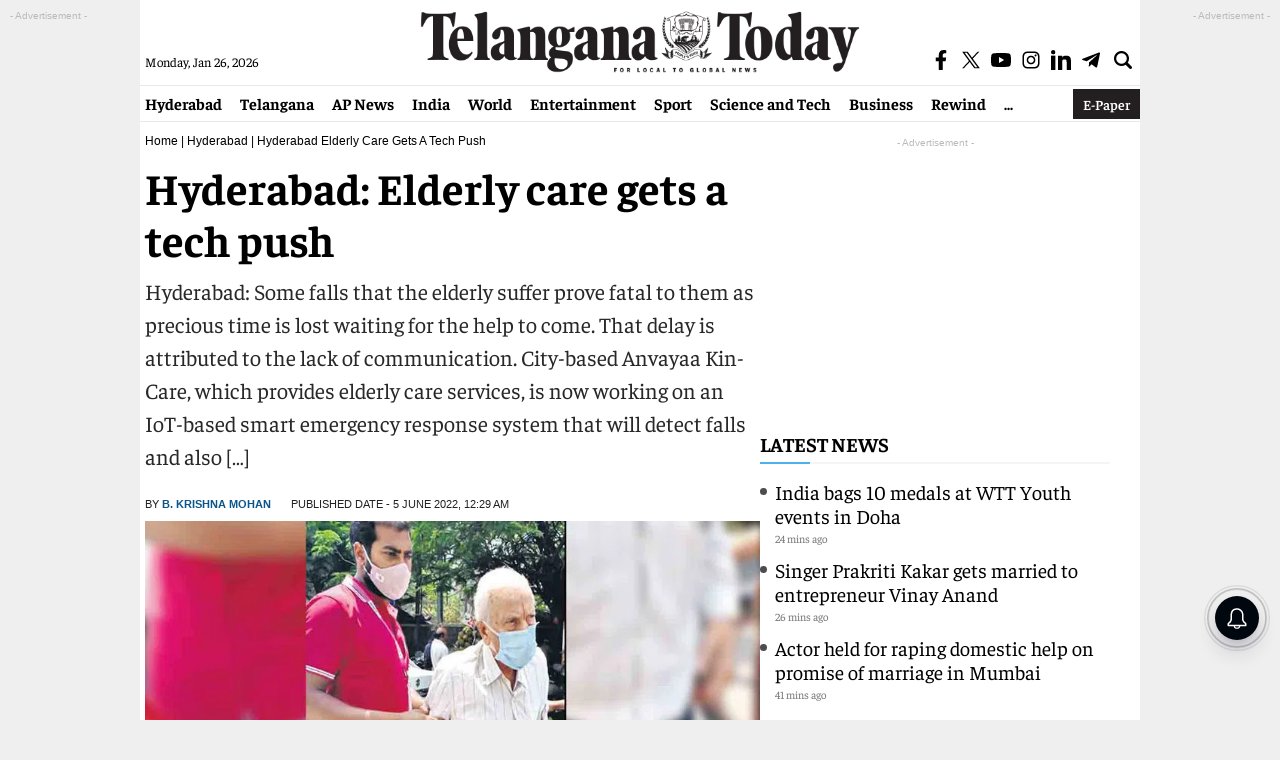

--- FILE ---
content_type: text/html; charset=utf-8
request_url: https://www.google.com/recaptcha/api2/aframe
body_size: 267
content:
<!DOCTYPE HTML><html><head><meta http-equiv="content-type" content="text/html; charset=UTF-8"></head><body><script nonce="Zv_zXh-R3Jv0weFEEIxaLg">/** Anti-fraud and anti-abuse applications only. See google.com/recaptcha */ try{var clients={'sodar':'https://pagead2.googlesyndication.com/pagead/sodar?'};window.addEventListener("message",function(a){try{if(a.source===window.parent){var b=JSON.parse(a.data);var c=clients[b['id']];if(c){var d=document.createElement('img');d.src=c+b['params']+'&rc='+(localStorage.getItem("rc::a")?sessionStorage.getItem("rc::b"):"");window.document.body.appendChild(d);sessionStorage.setItem("rc::e",parseInt(sessionStorage.getItem("rc::e")||0)+1);localStorage.setItem("rc::h",'1769410722117');}}}catch(b){}});window.parent.postMessage("_grecaptcha_ready", "*");}catch(b){}</script></body></html>

--- FILE ---
content_type: application/javascript; charset=utf-8
request_url: https://fundingchoicesmessages.google.com/f/AGSKWxUmK8w8Di3gHZgSKn5qbZ2xKMWxVlc1KJtaScqs4resCRUJesjCc4TRNmeDcE6frBpVdXzdSojGIe9meDk4ZNAn1LW8nDBlsCiz38Mod0yU27-Iq7gCUZfYY57A6KoCDuFYC_y4AeonUGCFJT4SyOMlSVj-WO9SWB_zC3UEem-ZP4gcg7RqGLY6pdLB/_/banner/adv_/300by250ad._admin/ads//admatcherclient./showadcode2.
body_size: -1289
content:
window['a3af8e9d-cd65-4d3e-b775-db6887536b90'] = true;